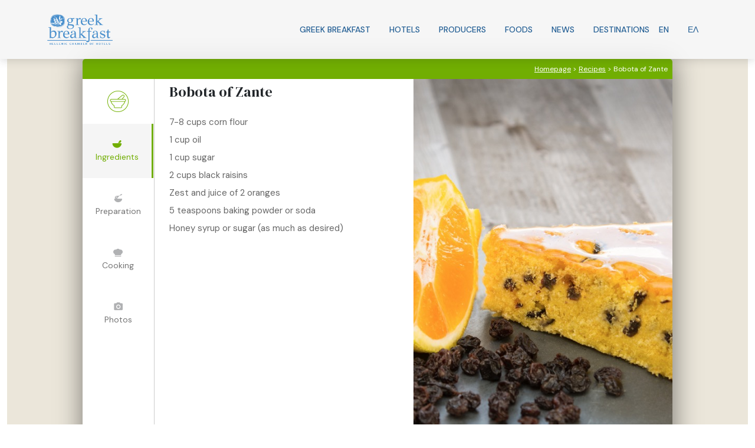

--- FILE ---
content_type: text/css
request_url: https://www.greekbreakfast.gr/wp-content/cache/autoptimize/css/autoptimize_single_e7d14765375965784f0db2249fceda87.css
body_size: 31
content:
.filters-row{display:flex;align-items:start;gap:25px}.filters-row .filters{margin:0}.filters{width:100% !important;align-items:start}@media screen and (max-width:901px){.filters-row{flex-direction:column}}